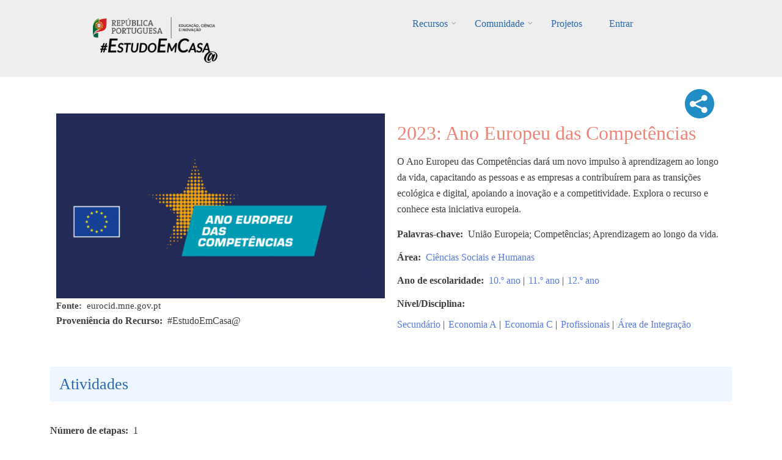

--- FILE ---
content_type: text/html; charset=UTF-8
request_url: https://estudoemcasaapoia.dge.mec.pt/node/5679
body_size: 47470
content:
<!DOCTYPE html>
<html lang="pt-pt" dir="ltr" prefix="content: http://purl.org/rss/1.0/modules/content/  dc: http://purl.org/dc/terms/  foaf: http://xmlns.com/foaf/0.1/  og: http://ogp.me/ns#  rdfs: http://www.w3.org/2000/01/rdf-schema#  schema: http://schema.org/  sioc: http://rdfs.org/sioc/ns#  sioct: http://rdfs.org/sioc/types#  skos: http://www.w3.org/2004/02/skos/core#  xsd: http://www.w3.org/2001/XMLSchema# ">
  <head>
    <meta charset="utf-8" />
<script async src="https://www.googletagmanager.com/gtag/js?id=UA-220878916-1"></script>
<script>window.dataLayer = window.dataLayer || [];function gtag(){dataLayer.push(arguments)};gtag("js", new Date());gtag("config", "UA-220878916-1", {"groups":"default","anonymize_ip":true});</script>
<link rel="canonical" href="https://estudoemcasaapoia.dge.mec.pt/recurso/2023-ano-europeu-das-competencias" />
<meta property="og:image" content="https://estudoemcasaapoia.dge.mec.pt/sites/default/files/2023-04/eurocid.png" />
<meta name="Generator" content="Drupal 9 (https://www.drupal.org)" />
<meta name="MobileOptimized" content="width" />
<meta name="HandheldFriendly" content="true" />
<meta name="viewport" content="width=device-width, initial-scale=1.0" />
<link rel="icon" href="/sites/default/files/cone_web_jto_icon.ico" type="image/vnd.microsoft.icon" />
<script>window.a2a_config=window.a2a_config||{};a2a_config.callbacks=[];a2a_config.overlays=[];a2a_config.templates={};a2a_config.icon_color = "#002C45,white";</script>
<style>.addtoany_share .a2a_svg { border-radius: 50% !important; }</style>

    <title>2023: Ano Europeu das Competências | #EstudoemCasa@</title>
    <link rel="stylesheet" media="all" href="/sites/default/files/css/css_MBpc0H840kgntcxYk1uCAZvwRF5l5MjHxKWQp1oVcwg.css" />
<link rel="stylesheet" media="all" href="/sites/default/files/css/css_832ShoUJXbhCZbXKZ7wqp7MtQGKB5_k6ucZqJNOchhc.css" />
<link rel="stylesheet" media="all" href="/themes/custom/startupgrowth/css/components/messages.css?sn76tk" />
<link rel="stylesheet" media="all" href="/sites/default/files/css/css_BekZ5CZ4nCt4vUmt3fNaNaGFJT7RKV2xb1PNnJa5yv0.css" />
<link rel="stylesheet" media="all" href="//maxcdn.bootstrapcdn.com/font-awesome/4.6.3/css/font-awesome.min.css" />
<link rel="stylesheet" media="all" href="//fonts.googleapis.com/css?family=Alegreya:400italic,700italic,400,700,900&amp;subset=latin,latin-ext" />
<link rel="stylesheet" media="all" href="//fonts.googleapis.com/css?family=Source+Code+Pro&amp;subset=latin,latin-ext" />
<link rel="stylesheet" media="all" href="//fonts.googleapis.com/css?family=PT+Serif:400,700,400italic,700italic&amp;subset=latin,latin-ext" />
<link rel="stylesheet" media="all" href="/themes/custom/startupgrowth/css/theme/color-gray-blue.css?sn76tk" />
<link rel="stylesheet" media="all" href="/sites/default/files/css/css_wEtY03jQBJGmufsyVZG0xJcdglsgEvkFYR9WkRjC4J4.css" />

    <script src="/core/assets/vendor/modernizr/modernizr.min.js?v=3.11.7"></script>
<script src="/core/misc/modernizr-additional-tests.js?v=3.11.7"></script>

  </head>
  <body class="layout-no-sidebars wide form-style-1 hff-25 pff-25 sff-25 slff-25 fixed-header-enabled path-node page-node-type-recurso">
        <a href="#main-content" class="visually-hidden focusable skip-link">
      Passar para o conteúdo principal
    </a>
    
      <div class="dialog-off-canvas-main-canvas" data-off-canvas-main-canvas>
    
<div id="page-container" class="page-container">

          <div id="header-container" class="header-container white-region">

      
                      <header id="header" role="banner" class="clearfix header fixed-width two-columns">
          <div class="container">
                        <div id="header-inside" class="clearfix header-inside">
              <div class="row">
                                  <div class="col-md-4">
                    <div class="header-area">
                                            <div id="header-inside-first" class="clearfix header-inside-first">
                          <div class="region region-header-first">
    <div id="block-logos" class="block block-block-content block-block-content1ef10a3b-7141-427f-9f57-ce92e0fa4dc2">
  
    
      <div class="content">
      
            <div class="clearfix text-formatted field field--name-body field--type-text-with-summary field--label-hidden field__item"><div class="tex2jax_process"><p class="text-align-center"><br /><a href="/" title="Início EstudoEmCasa@"><img alt="RP Educação 24" src="/sites/default/files/inline-images/ME_logo2024_horizontal.png" width="200px" /></a>    <a href="/" title="Início EstudoEmCasa@"><img alt="EEC Logo" data-entity-type="file" data-entity-uuid="dd59cf08-7122-4fbe-a074-f6ccfb7af9e5" height="40" src="/sites/default/files/inline-images/Vers%C3%A3o%20Preto.png" width="192" loading="lazy" /></a></p>
</div></div>
      
    </div>
  </div>

  </div>

                      </div>
                                          </div>
                  </div>
                                                  <div class="col-md-8 ">
                    <div class="header-area">
                                            <div id="header-inside-second" class="clearfix header-inside-second">
                          <div class="region region-header">
    <div id="block-mainnavigation" class="block block-superfish block-superfishmain">
  
    
      <div class="content">
      
<ul id="superfish-main" class="menu sf-menu sf-main sf-horizontal sf-style-none">
  
<li id="main-menu-link-contentfbe6b6da-5230-43d1-a316-8a868221bd7e" class="sf-depth-1 menuparent"><a href="/recursos" title="Lista completa de recursos" class="sf-depth-1 menuparent">Recursos</a><ul><li id="main-menu-link-content843d5884-56d8-4e8b-9f9e-929af86c8ed4" class="sf-depth-2 sf-no-children"><a href="/1ociclo" title="Listagem dos recursos do 1.º Ciclo" class="sf-depth-2">1.º Ciclo</a></li><li id="main-menu-link-content35c70854-1bf0-4cdd-b2d4-b91d0cbfd9f5" class="sf-depth-2 sf-no-children"><a href="/2ociclo" title="Listagem dos recursos do 2.º Ciclo" class="sf-depth-2">2.º Ciclo</a></li><li id="main-menu-link-content93cb1a18-8213-42a4-8c2c-bd1ce2e5b806" class="sf-depth-2 sf-no-children"><a href="/3ociclo" title="Listagem dos recursos do 3.º Ciclo" class="sf-depth-2">3.º Ciclo</a></li><li id="main-menu-link-content2e372acd-87de-4c44-aa19-ad280a65e467" class="sf-depth-2 sf-no-children"><a href="/secundario" title="Listagem dos recursos do Secundário" class="sf-depth-2">Secundário</a></li><li id="main-menu-link-content105ee6e3-543a-4d82-a0be-9e06f84923e2" class="sf-depth-2 sf-no-children"><a href="/lgp" class="sf-depth-2">Língua Gestual Portuguesa</a></li><li id="main-menu-link-contente751a3f1-3d08-4401-98f7-3e756bee5995" class="sf-depth-2 sf-no-children"><a href="/portugueslinguanaomaterna" class="sf-depth-2">Português Língua Não Materna</a></li><li id="main-menu-link-contenta49bc101-d32e-4f0d-a870-e5563d69a26a" class="sf-depth-2 menuparent"><a href="/areastematicas" class="sf-depth-2 menuparent">Áreas Temáticas</a><ul><li id="main-menu-link-content277007a3-db05-476b-89e5-e8f3333aa133" class="sf-depth-3 sf-no-children"><a href="/cidadaniaedesenvolvimento" class="sf-depth-3">Cidadania e Desenvolvimento</a></li><li id="main-menu-link-content0e20e2f5-ece0-4455-ab49-7b50900a7c5f" class="sf-depth-3 sf-no-children"><a href="/orientacaoparaotrabalhoautonomo" class="sf-depth-3">Orientação para o Trabalho Autónomo</a></li><li id="main-menu-link-content639426b9-f671-46df-99c2-d24077ac497f" class="sf-depth-3 sf-no-children"><a href="/arteseexpressoes" class="sf-depth-3">Artes e Expressões</a></li><li id="main-menu-link-contentd4842ed4-3a37-4420-b454-8f4aae6bee7e" class="sf-depth-3 sf-no-children"><a href="/cienciasexataseexperimentais" class="sf-depth-3">Ciências Exatas e Experimentais</a></li><li id="main-menu-link-content4601ede9-cc92-4baf-be39-7b203550532d" class="sf-depth-3 sf-no-children"><a href="/cienciassociaisehumanas" class="sf-depth-3">Ciências Sociais e Humanas</a></li><li id="main-menu-link-contente0a7bbec-87d5-4059-a70e-920e32eb43d7" class="sf-depth-3 sf-no-children"><a href="/linguasecomunicacao" class="sf-depth-3">Línguas e Comunicação</a></li></ul></li><li id="main-menu-link-content4d1f746a-0d96-4585-8d9a-e3f75d4416ff" class="sf-depth-2 sf-no-children"><a href="/cursos" class="sf-depth-2">Cursos</a></li><li id="main-menu-link-contentb5e10822-e47f-4482-bdcd-078da425073f" class="sf-depth-2 menuparent"><span class="sf-depth-2 menuparent nolink">Edições anteriores</span><ul><li id="main-menu-link-content3c141feb-b1c2-4733-926f-d003a5b328be" class="sf-depth-3 sf-no-children"><a href="https://estudoemcasa.dge.mec.pt/" class="sf-depth-3 sf-external">#EstudoEmCasa 2020/2021</a></li></ul></li></ul></li><li id="main-menu-link-content881ddd64-89ad-40cf-b60a-73dd2d1c58e4" class="sf-depth-1 menuparent"><a href="/comunidade" title="Página da Comunidade" class="sf-depth-1 menuparent">Comunidade</a><ul><li id="main-menu-link-content1ab1927b-2537-4e45-8893-d72d6192ebf9" class="sf-depth-2 sf-no-children"><a href="/alunos" title="Página dos Alunos" class="sf-depth-2">Alunos</a></li><li id="main-menu-link-content0582cf19-bb90-4897-8035-86ac846f888e" class="sf-depth-2 sf-no-children"><a href="/professores" title="Professores" class="sf-depth-2">Professores</a></li><li id="main-menu-link-contentc6cddd1a-e31e-4510-884f-170fcff84bfe" class="sf-depth-2 menuparent"><a href="/escolas" title="Página das Escolas" class="sf-depth-2 menuparent">Escolas</a><ul><li id="main-menu-link-content1d4d882a-af05-4971-90cd-58f4cd614b81" class="sf-depth-3 sf-no-children"><a href="/componentes-disciplinares" title="Listagem das Componentes Curriculares" class="sf-depth-3">Componentes Curriculares</a></li><li id="main-menu-link-content1d85bd46-fa96-406e-99bf-6c534cd1b081" class="sf-depth-3 sf-no-children"><a href="/dac" title="Domínios de Autonomia Curricular" class="sf-depth-3">DAC</a></li></ul></li><li id="main-menu-link-content8fc543c7-8caa-468d-baaf-1af6cff5476a" class="sf-depth-2 sf-no-children"><a href="/familia" title="Página das Famílias" class="sf-depth-2">Famílias</a></li><li id="main-menu-link-contentc6a801a9-58f2-4fa3-8e57-a2293aa9a2da" class="sf-depth-2 sf-no-children"><a href="/parceiros" title="Página dos Parceiros" class="sf-depth-2">Parceiros</a></li></ul></li><li id="main-menu-link-contentd091f55a-a413-4c1d-afb8-3a257e9be352" class="sf-depth-1 sf-no-children"><a href="/projetos" class="sf-depth-1">Projetos</a></li><li id="main-userlogout" class="sf-depth-1 sf-no-children"><a href="/user/login" class="sf-depth-1">Entrar</a></li>
</ul>

    </div>
  </div>

  </div>

                      </div>
                                          </div>
                  </div>
                                              </div>
            </div>
                      </div>
        </header>
              
    </div>
      
  
    <div id="page-start" class="clearfix"></div>

    <div id="page" class="clearfix page">

          <div class="system-messages">
        <div class="container">
          <div class="row">
            <div class="col-md-12">
                <div class="region region-system-messages">
    <div data-drupal-messages-fallback class="hidden"></div>

  </div>

            </div>
          </div>
        </div>
      </div>
    
    
    
        <div id="main-content" class="clearfix main-content white-region">
      <div class="container">
        <div class="row">
          <section class="col-md-12">
                        <div id="main" class="clearfix main main-area"
              >
                                <div class="region region-content">
    <div id="block-startupgrowth-content" class="block block-system block-system-main-block">
  
    
      <div class="content">
      


<div data-history-node-id="5679" class="node node--type-recurso node--view-mode-full ds-2col-stacked-fluid clearfix">

  

  <div class="group-header">
    
  </div>

      <div class="group-left">
        
            <div class="images-container clearfix">
        <div class="image-preview clearfix">
          <div class="image-wrapper clearfix">
            <div class="field field--name-field-image field--type-image field--label-hidden field__item">  <img loading="lazy" src="/sites/default/files/styles/imagem_do_recurso_isolado/public/2023-04/eurocid.png?itok=nPgZZOmy" width="622" height="350" alt="Imagem ilustrativa" typeof="foaf:Image" class="image-style-imagem-do-recurso-isolado" />


</div>
          </div>
                  </div>
      </div>
      
  <div class="fonte field field--name-field-legenda-da-imagem-do-recur field--type-string field--label-inline clearfix">
    <div class="field__label">Fonte</div>
              <div class="field__item">eurocid.mne.gov.pt</div>
          </div>

  <div class="field field--name-field-proveniencia-do-recurso field--type-string field--label-inline clearfix">
    <div class="field__label">Proveniência do Recurso</div>
              <div class="field__item">#EstudoEmCasa@</div>
          </div>

    </div>
  
      <div class="group-right">
      
<div  class="add">
      <span class="a2a_kit a2a_kit_size_32 addtoany_list" data-a2a-url="https://estudoemcasaapoia.dge.mec.pt/recurso/2023-ano-europeu-das-competencias" data-a2a-title="2023: Ano Europeu das Competências"><a class="a2a_dd addtoany_share" href="https://www.addtoany.com/share#url=https%3A%2F%2Festudoemcasaapoia.dge.mec.pt%2Frecurso%2F2023-ano-europeu-das-competencias&amp;title=2023%3A%20Ano%20Europeu%20das%20Compet%C3%AAncias"><img src="/themes/custom/startupgrowth/images/share3.png" alt="Share"></a></span>
  </div>
    
                          <div  >
      <h1 class="titulo-recursos">
  2023: Ano Europeu das Competências
</h1>
</div>
      
  


            <div class="clearfix text-formatted field field--name-field-descricao field--type-text-long field--label-hidden field__item"><div class="tex2jax_process"><p>O Ano Europeu das Competências dará um novo impulso à aprendizagem ao longo da vida, capacitando as pessoas e as empresas a contribuírem para as transições ecológica e digital, apoiando a inovação e a competitividade. Explora o recurso e conhece esta iniciativa europeia.</p>
</div></div>
      
  <div class="field field--name-field-palavras-chave field--type-string field--label-inline clearfix">
    <div class="field__label">Palavras-chave</div>
              <div class="field__item">União Europeia; Competências; Aprendizagem ao longo da vida.</div>
          </div>
<div class="field field--name-field-area-s- field--type-entity-reference field--label-inline field--entity-reference-target-type-taxonomy-term clearfix">
      <h3 class="field__label inline">Área</h3>
    <ul class='links field__items'>
          <li><a href="/taxonomy/term/268" hreflang="pt-pt">Ciências Sociais e Humanas</a></li>
      </ul>
</div><div class="field field--name-field-ano-de-escolaridade field--type-entity-reference field--label-inline field--entity-reference-target-type-taxonomy-term clearfix">
      <h3 class="field__label inline">Ano de escolaridade</h3>
    <ul class='links field__items'>
          <li><a href="/taxonomy/term/419" hreflang="pt-pt">10.º ano</a> | </li>
          <li><a href="/taxonomy/term/420" hreflang="pt-pt">11.º ano</a> | </li>
          <li><a href="/taxonomy/term/421" hreflang="pt-pt">12.º ano</a></li>
      </ul>
</div><div class="field field--name-field-nivel-ciclo field--type-entity-reference field--label-inline field--entity-reference-target-type-taxonomy-term clearfix">
      <h3 class="field__label inline">Nível/Disciplina</h3>
    <ul class='links field__items'>
          <li><a href="/taxonomy/term/4" hreflang="pt-pt">Secundário</a> | </li>
          <li><a href="/taxonomy/term/200" hreflang="pt-pt">Economia A</a> | </li>
          <li><a href="/taxonomy/term/244" hreflang="pt-pt">Economia C</a> | </li>
          <li><a href="/taxonomy/term/21" hreflang="pt-pt">Profissionais</a> | </li>
          <li><a href="/taxonomy/term/112" hreflang="pt-pt">Área de Integração</a></li>
      </ul>
</div>
    </div>
  
  <div class="group-footer">
    
<div >
    <h2 class="passos-title">Atividades</h2>
      
  <div class="field field--name-field-numero-de-etapas field--type-integer field--label-inline clearfix">
    <div class="field__label">Número de etapas</div>
              <div class="field__item">1</div>
          </div>
<div class="field field--name-field-etapas-recursos field--type-entity-reference field--label-hidden field--entity-reference-target-type-node clearfix">
    <ul class='links field__items'>
          <li>  <div data-history-node-id="5678" class="layout layout--onecol">
    <div  class="layout__region layout__region--content">
          
                  <h4 class="fw-bold">
  ETAPA 1 - 2023: Ano Europeu das Competências
</h4>

      
  


            <div class="clearfix text-formatted field field--name-body field--type-text-with-summary field--label-hidden field__item"><div class="tex2jax_process"><p>Explora a imagem interativa e descobre as oito competências para a aprendizagem ao longo da vida, inscritas no quadro de referência da União Europeia.</p>

<div style="width: 100%;">
<div style="position: relative; padding-bottom: 56.25%; padding-top: 0; height: 0;"><iframe allowfullscreen="true" allownetworking="all" allowscriptaccess="always" frameborder="0" height="675" scrolling="yes" src="https://view.genial.ly/63ea5724d107df0012b0dafe" style="position: absolute; top: 0; left: 0; width: 100%; height: 100%;" title="2023: Ano Europeu das Competências" type="text/html" width="1200"></iframe></div>
</div>
</div></div>
      
    </div>
  </div>

</li>
      </ul>
</div>
  </div>

<div >
    <h2 class="passos-title">Explora</h2>
      
            <div class="clearfix text-formatted field field--name-field-explora field--type-text-long field--label-hidden field__item"><div class="tex2jax_process"><p>Explora a página e aprofunda as iniciativas da União Europeia destinadas a apoiar o desenvolvimento de competências digitais dos cidadãos europeus. <a href="https://eurocid.mne.gov.pt/2023-ano-europeu-das-competencias" rel="noopener" target="_blank"><img alt="página" data-entity-type="file" data-entity-uuid="ba054613-e6ab-4451-8091-3bfa561c79f2" src="/sites/default/files/inline-images/%C3%ADcone%20p%C3%A1gina_LINK%20EXTERNO37x37_S_FUNDO_26.png" width="37" height="37" loading="lazy" /></a></p>
</div></div>
      
  </div>

<div >
    <h2 class="passos-title">E agora...</h2>
      
            <div class="clearfix text-formatted field field--name-field-observacoes-facultativo- field--type-text-long field--label-hidden field__item"><div class="tex2jax_process"><p>Explora outros recursos referentes à <a href="https://estudoemcasaapoia.dge.mec.pt/search/content?search_api_fulltext=uni%C3%A3o+europeia" rel="noopener" target="_blank">União Europeia</a>. Bom trabalho!</p>
</div></div>
      
  </div>

            <div class="clearfix text-formatted field field--name-field-separador field--type-text field--label-hidden field__item"><br /><br /></div>
      <div class=" field-group-tabs-wrapper"><div data-vertical-tabs-panes><input class="vertical-tabs__active-tab" type="hidden" />
<details id="edit-group-utilizadores" class="js-form-wrapper form-wrapper" open="open">    <summary role="button" aria-controls="edit-group-utilizadores" aria-expanded="true" aria-pressed="true">Opções</summary><div class="details-wrapper">
    </div>
</details>
<details id="edit-group-docentes-educadores" class="js-form-wrapper form-wrapper">    <summary role="button" aria-controls="edit-group-docentes-educadores" aria-expanded="false" aria-pressed="false">Docentes/Educadores</summary><div class="details-wrapper">
    </div>
</details>
<details id="edit-group-alunos" class="js-form-wrapper form-wrapper">    <summary role="button" aria-controls="edit-group-alunos" aria-expanded="false" aria-pressed="false">Alunos</summary><div class="details-wrapper">
    </div>
</details>
</div>
</div>
  </div>

</div>


    </div>
  </div>

  </div>

                          </div>
                      </section>
                            </div>
      </div>
    </div>
    
    
    
    
    
    
                <div id="featured-bottom" class="clearfix featured-bottom colored-region">
        <div class="container">
                    <div id="featured-bottom-inside" class="clearfix featured-bottom-inside"
            >
            <div class="row">
              <div class="col-md-12">
                <div class="featured-bottom-area">
                    <div class="region region-featured-bottom">
    <div class="views-element-container block block-views block-views-blocknovos-desafios-block-1" id="block-views-block-novos-desafios-block-1">
  
    
      <div class="content">
      <div><div class="view view-novos-desafios view-id-novos_desafios view-display-id-block_1 js-view-dom-id-d0f44762d2ccf3e6e20e9376ee6f28a8f5dfbac5bf54f75ace7af2f969472200">
  
    
      <div class="view-header">
      <div class="tex2jax_process"><h1 style="color: #ffffff; text-align: center">Novos Desafios</h1>
<br /></div>
    </div>
      
      <div class="view-content">
      <div id="views-bootstrap-novos-desafios-block-1"  class="grid views-view-grid">
  <div class="row">
          <div  class="col-6 col-sm-4 col-md-3 col-lg-3 col-xl-3 mb-4 mt-0 ml-1 mr-1">
        <div class="views-field views-field-nothing"><span class="field-content"><div class="card h-100">
<a href="/node/11737 " class="card-link">
  <a href="/node/11737 ">   <img loading="lazy" src="/sites/default/files/styles/card_img_top/public/2023-06/geoAI11%20%2821%29.JPG?itok=5YLY0pUY" width="550" height="309" alt="Imagem ilustrativa" typeof="Image" class="image-style-card-img-top" />


</a>
  <div class="card-body">
    <div class="imagemarea"><a href="/node/11737 ">  <img loading="lazy" src="/sites/default/files/styles/icon_cards_areas/public/2021-12/csh-novo.png?itok=uyftKP1j" width="80" height="80" alt="Ciências Sociais e Humanas" typeof="Image" class="image-style-icon-cards-areas" />


</a></div>
    <h4 class="card-title">O papel das organizações internacionais no combate aos…</h4>
    <div class="card-nivel">Secundário | Geografia A | Profissionais | Área de Integração</div>
 </div>
 <div class="card-footer" align="right">
   <i class="fa fa-graduation-cap" aria-hidden="true"></i><i class="fa fa-graduation-cap" aria-hidden="true"></i>
  </div>
</a>
</div></span></div>
      </div>
          <div  class="col-6 col-sm-4 col-md-3 col-lg-3 col-xl-3 mb-4 mt-0 ml-1 mr-1">
        <div class="views-field views-field-nothing"><span class="field-content"><div class="card h-100">
<a href="/node/11781 " class="card-link">
  <a href="/node/11781 ">   <img loading="lazy" src="/sites/default/files/styles/card_img_top/public/2023-06/geoAI11%20%2830%29.JPG?itok=_RjLpAZB" width="550" height="309" alt="Imagem ilustrativa" typeof="Image" class="image-style-card-img-top" />


</a>
  <div class="card-body">
    <div class="imagemarea"><a href="/node/11781 ">  <img loading="lazy" src="/sites/default/files/styles/icon_cards_areas/public/2021-12/csh-novo.png?itok=uyftKP1j" width="80" height="80" alt="Ciências Sociais e Humanas" typeof="Image" class="image-style-icon-cards-areas" />


</a></div>
    <h4 class="card-title">O desenvolvimento no contexto da pandemia da COVID-19</h4>
    <div class="card-nivel">Secundário | Geografia A | Profissionais | Área de Integração</div>
 </div>
 <div class="card-footer" align="right">
   <i class="fa fa-graduation-cap" aria-hidden="true"></i><i class="fa fa-graduation-cap" aria-hidden="true"></i>
  </div>
</a>
</div></span></div>
      </div>
          <div  class="col-6 col-sm-4 col-md-3 col-lg-3 col-xl-3 mb-4 mt-0 ml-1 mr-1">
        <div class="views-field views-field-nothing"><span class="field-content"><div class="card h-100">
<a href="/node/14178 " class="card-link">
  <a href="/node/14178 ">   <img loading="lazy" src="/sites/default/files/styles/card_img_top/public/2023-07/Renascimento-cultura%20e%20urbanismo-Parte%20I_imagem%20ilustrativa.jpg?itok=Hc4lLqx5" width="550" height="309" alt="Imagem ilustrativa" typeof="Image" class="image-style-card-img-top" />


</a>
  <div class="card-body">
    <div class="imagemarea"><a href="/node/14178 ">  <img loading="lazy" src="/sites/default/files/styles/icon_cards_areas/public/2021-12/csh-novo.png?itok=uyftKP1j" width="80" height="80" alt="Ciências Sociais e Humanas" typeof="Image" class="image-style-icon-cards-areas" />


</a></div>
    <h4 class="card-title">Renascimento: Cultura e Urbanismo – Parte I</h4>
    <div class="card-nivel">3.º Ciclo | História | Secundário | História A</div>
 </div>
 <div class="card-footer" align="right">
   <i class="fa fa-graduation-cap" aria-hidden="true"></i><i class="fa fa-graduation-cap" aria-hidden="true"></i><i class="fa fa-graduation-cap" aria-hidden="true"></i>
  </div>
</a>
</div></span></div>
      </div>
          <div  class="col-6 col-sm-4 col-md-3 col-lg-3 col-xl-3 mb-4 mt-0 ml-1 mr-1">
        <div class="views-field views-field-nothing"><span class="field-content"><div class="card h-100">
<a href="/node/11703 " class="card-link">
  <a href="/node/11703 ">   <img loading="lazy" src="/sites/default/files/styles/card_img_top/public/2023-06/geoAI11%20%2812%29.JPG?itok=c8LUJ_TH" width="550" height="309" alt="Imagem ilustrativa" typeof="Image" class="image-style-card-img-top" />


</a>
  <div class="card-body">
    <div class="imagemarea"><a href="/node/11703 ">  <img loading="lazy" src="/sites/default/files/styles/icon_cards_areas/public/2021-12/csh-novo.png?itok=uyftKP1j" width="80" height="80" alt="Ciências Sociais e Humanas" typeof="Image" class="image-style-icon-cards-areas" />


</a></div>
    <h4 class="card-title">A política de transportes da União Europeia como…</h4>
    <div class="card-nivel">Secundário | Geografia A | Profissionais | Área de Integração</div>
 </div>
 <div class="card-footer" align="right">
   <i class="fa fa-graduation-cap" aria-hidden="true"></i><i class="fa fa-graduation-cap" aria-hidden="true"></i>
  </div>
</a>
</div></span></div>
      </div>
          <div  class="col-6 col-sm-4 col-md-3 col-lg-3 col-xl-3 mb-4 mt-0 ml-1 mr-1">
        <div class="views-field views-field-nothing"><span class="field-content"><div class="card h-100">
<a href="/node/181 " class="card-link">
  <a href="/node/181 ">   <img loading="lazy" src="/sites/default/files/styles/card_img_top/public/2021-11/economia_como-elaborar-o-orcamento-familiar_01_imagem-ilustrativa.jpg?itok=N3UZPf88" width="550" height="450" alt="Imagem ilustrativa" typeof="Image" class="image-style-card-img-top" />


</a>
  <div class="card-body">
    <div class="imagemarea"><a href="/node/181 ">  <img loading="lazy" src="/sites/default/files/styles/icon_cards_areas/public/2021-12/csh-novo.png?itok=uyftKP1j" width="80" height="80" alt="Ciências Sociais e Humanas" typeof="Image" class="image-style-icon-cards-areas" />


</a></div>
    <h4 class="card-title">Como elaborar o orçamento familiar</h4>
    <div class="card-nivel">Secundário | Formação Específica | Economia A | Profissionais</div>
 </div>
 <div class="card-footer" align="right">
   <i class="fa fa-graduation-cap" aria-hidden="true"></i><i class="fa fa-graduation-cap" aria-hidden="true"></i>
  </div>
</a>
</div></span></div>
      </div>
          <div  class="col-6 col-sm-4 col-md-3 col-lg-3 col-xl-3 mb-4 mt-0 ml-1 mr-1">
        <div class="views-field views-field-nothing"><span class="field-content"><div class="card h-100">
<a href="/node/4203 " class="card-link">
  <a href="/node/4203 ">   <img loading="lazy" src="/sites/default/files/styles/card_img_top/public/2023-01/Ch%C3%A1%20das%205.png?itok=5vrUUw7r" width="550" height="309" alt="Imagem ilustrativa" typeof="Image" class="image-style-card-img-top" />


</a>
  <div class="card-body">
    <div class="imagemarea"><a href="/node/4203 ">  <img loading="lazy" src="/sites/default/files/styles/icon_cards_areas/public/2021-12/csh-novo.png?itok=uyftKP1j" width="80" height="80" alt="Ciências Sociais e Humanas" typeof="Image" class="image-style-icon-cards-areas" />


</a></div>
    <h4 class="card-title">Podcast: Chá das cinco</h4>
    <div class="card-nivel">1.º Ciclo | Estudo do Meio | 2.º Ciclo | História e Geografia de Portugal</div>
 </div>
 <div class="card-footer" align="right">
   <i class="fa fa-graduation-cap" aria-hidden="true"></i>
  </div>
</a>
</div></span></div>
      </div>
          <div  class="col-6 col-sm-4 col-md-3 col-lg-3 col-xl-3 mb-4 mt-0 ml-1 mr-1">
        <div class="views-field views-field-nothing"><span class="field-content"><div class="card h-100">
<a href="/node/15570 " class="card-link">
  <a href="/node/15570 ">   <img loading="lazy" src="/sites/default/files/styles/card_img_top/public/2023-07/estudomeio1%20%2840%29.JPG?itok=I9wISQPp" width="550" height="309" alt="Imagem Ilustrativa" typeof="Image" class="image-style-card-img-top" />


</a>
  <div class="card-body">
    <div class="imagemarea"><a href="/node/15570 ">  <img loading="lazy" src="/sites/default/files/styles/icon_cards_areas/public/2021-12/csh-novo.png?itok=uyftKP1j" width="80" height="80" alt="Ciências Sociais e Humanas" typeof="Image" class="image-style-icon-cards-areas" />


</a></div>
    <h4 class="card-title"> Jogo: Vamos explorar as propriedades dos materiais</h4>
    <div class="card-nivel">1.º Ciclo | Cidadania e Desenvolvimento | Estudo do Meio</div>
 </div>
 <div class="card-footer" align="right">
   <i class="fa fa-graduation-cap" aria-hidden="true"></i><i class="fa fa-graduation-cap" aria-hidden="true"></i>
  </div>
</a>
</div></span></div>
      </div>
          <div  class="col-6 col-sm-4 col-md-3 col-lg-3 col-xl-3 mb-4 mt-0 ml-1 mr-1">
        <div class="views-field views-field-nothing"><span class="field-content"><div class="card h-100">
<a href="/node/15413 " class="card-link">
  <a href="/node/15413 ">   <img loading="lazy" src="/sites/default/files/styles/card_img_top/public/2023-07/estudomeio1%20%286%29.JPG?itok=INpjRtW7" width="550" height="309" alt="Imagem Ilustrativa" typeof="Image" class="image-style-card-img-top" />


</a>
  <div class="card-body">
    <div class="imagemarea"><a href="/node/15413 ">  <img loading="lazy" src="/sites/default/files/styles/icon_cards_areas/public/2021-12/csh-novo.png?itok=uyftKP1j" width="80" height="80" alt="Ciências Sociais e Humanas" typeof="Image" class="image-style-icon-cards-areas" />


</a></div>
    <h4 class="card-title">Alterações Climáticas</h4>
    <div class="card-nivel">1.º Ciclo | Cidadania e Desenvolvimento | Estudo do Meio</div>
 </div>
 <div class="card-footer" align="right">
   <i class="fa fa-graduation-cap" aria-hidden="true"></i><i class="fa fa-graduation-cap" aria-hidden="true"></i>
  </div>
</a>
</div></span></div>
      </div>
          <div  class="col-6 col-sm-4 col-md-3 col-lg-3 col-xl-3 mb-4 mt-0 ml-1 mr-1">
        <div class="views-field views-field-nothing"><span class="field-content"><div class="card h-100">
<a href="/node/9074 " class="card-link">
  <a href="/node/9074 ">   <img loading="lazy" src="/sites/default/files/styles/card_img_top/public/2023-06/HCA110%20%2851%29.JPG?itok=ILmaY8ES" width="550" height="309" alt="imagem ilustrativa" typeof="Image" class="image-style-card-img-top" />


</a>
  <div class="card-body">
    <div class="imagemarea"><a href="/node/9074 ">  <img loading="lazy" src="/sites/default/files/styles/icon_cards_areas/public/2021-12/csh-novo.png?itok=uyftKP1j" width="80" height="80" alt="Ciências Sociais e Humanas" typeof="Image" class="image-style-icon-cards-areas" />


</a></div>
    <h4 class="card-title">A cultura do espaço virtual. A globalização impõe-se</h4>
    <div class="card-nivel">Secundário | História da Cultura e das Artes</div>
 </div>
 <div class="card-footer" align="right">
   <i class="fa fa-graduation-cap" aria-hidden="true"></i><i class="fa fa-graduation-cap" aria-hidden="true"></i>
  </div>
</a>
</div></span></div>
      </div>
          <div  class="col-6 col-sm-4 col-md-3 col-lg-3 col-xl-3 mb-4 mt-0 ml-1 mr-1">
        <div class="views-field views-field-nothing"><span class="field-content"><div class="card h-100">
<a href="/node/5872 " class="card-link">
  <a href="/node/5872 ">   <img loading="lazy" src="/sites/default/files/styles/card_img_top/public/2023-03/501010027_G7_Imagem%20ilustrativa.docx_.png?itok=hyJW2MDy" width="550" height="325" alt="Imagem ilustrativa" typeof="Image" class="image-style-card-img-top" />


</a>
  <div class="card-body">
    <div class="imagemarea"><a href="/node/5872 ">  <img loading="lazy" src="/sites/default/files/styles/icon_cards_areas/public/2021-12/csh-novo.png?itok=uyftKP1j" width="80" height="80" alt="Ciências Sociais e Humanas" typeof="Image" class="image-style-icon-cards-areas" />


</a></div>
    <h4 class="card-title">O que é o G7?</h4>
    <div class="card-nivel">Secundário | Economia A | Economia C | Profissionais</div>
 </div>
 <div class="card-footer" align="right">
   <i class="fa fa-graduation-cap" aria-hidden="true"></i><i class="fa fa-graduation-cap" aria-hidden="true"></i>
  </div>
</a>
</div></span></div>
      </div>
          <div  class="col-6 col-sm-4 col-md-3 col-lg-3 col-xl-3 mb-4 mt-0 ml-1 mr-1">
        <div class="views-field views-field-nothing"><span class="field-content"><div class="card h-100">
<a href="/node/16419 " class="card-link">
  <a href="/node/16419 ">   <img loading="lazy" src="/sites/default/files/styles/card_img_top/public/2024-04/imagem%20ilustrativa%20com%20selo%20%281%29.jpg?itok=cF9KRvwc" width="550" height="309" alt="IMAGEM da ONU sobre deslocados" typeof="Image" class="image-style-card-img-top" />


</a>
  <div class="card-body">
    <div class="imagemarea"><a href="/node/16419 ">  <img loading="lazy" src="/sites/default/files/styles/icon_cards_areas/public/2021-12/csh-novo.png?itok=uyftKP1j" width="80" height="80" alt="Ciências Sociais e Humanas" typeof="Image" class="image-style-icon-cards-areas" />


</a></div>
    <h4 class="card-title">Impacto das alterações climáticas nas Ilhas do pacífico</h4>
    <div class="card-nivel">3.º Ciclo | Cidadania e Desenvolvimento | Geografia | Secundário</div>
 </div>
 <div class="card-footer" align="right">
   <i class="fa fa-graduation-cap" aria-hidden="true"></i>
  </div>
</a>
</div></span></div>
      </div>
          <div  class="col-6 col-sm-4 col-md-3 col-lg-3 col-xl-3 mb-4 mt-0 ml-1 mr-1">
        <div class="views-field views-field-nothing"><span class="field-content"><div class="card h-100">
<a href="/node/2530 " class="card-link">
  <a href="/node/2530 ">   <img loading="lazy" src="/sites/default/files/styles/card_img_top/public/2022-04/fiv5.png?itok=aUHyv8Ml" width="550" height="307" alt="Imagem ilustrativa" typeof="Image" class="image-style-card-img-top" />


</a>
  <div class="card-body">
    <div class="imagemarea"><a href="/node/2530 ">  <img loading="lazy" src="/sites/default/files/styles/icon_cards_areas/public/2021-12/csh-novo.png?itok=uyftKP1j" width="80" height="80" alt="Ciências Sociais e Humanas" typeof="Image" class="image-style-icon-cards-areas" />


</a></div>
    <h4 class="card-title">Formas de inferência válida: silogismo hipotético</h4>
    <div class="card-nivel">Secundário | Filosofia</div>
 </div>
 <div class="card-footer" align="right">
   <i class="fa fa-graduation-cap" aria-hidden="true"></i><i class="fa fa-graduation-cap" aria-hidden="true"></i>
  </div>
</a>
</div></span></div>
      </div>
      </div>
</div>

    </div>
  
          <div class="more-link"><a href="/recursos">Ver mais</a></div>

      </div>
</div>

    </div>
  </div>

  </div>

                </div>
              </div>
            </div>
          </div>
                  </div>
      </div>
          
  </div>
  
  
          <footer id="footer" class="clearfix footer light-gray-region">
      <div class="container">
        <div class="row">
                      <div class="col-sm-12">
              <div class="footer-area"
                >
                  <div class="region region-footer-first">
    <div id="block-rodape" class="block block-block-content block-block-content91cc95d8-dac4-4d23-ba75-79f5c91050f4">
  
    
      <div class="content">
      
            <div class="clearfix text-formatted field field--name-body field--type-text-with-summary field--label-hidden field__item"><div class="tex2jax_process"><p class="text-align-center"><a class="rodape" href="/comunidade" title="Apresentação">Sobre</a> | <a class="rodape" href="/contact">Contactar</a> | <a class="rodape" href="/politica-de-privacidade" title="Política de Privacidade">Regras RGPD</a> | <a class="rodape" href="/faq-page" title="FAQ">FAQs</a> | <a class="rodape" href="/acessibilidade" title="Acessibilidade">Opções de acessibilidade</a> | <a class="rodape" href="/Participar" title="Participar">Participar</a> | <a class="rodape" href="/publicacoes" title="Publicações">Publicações</a></p>

<p> </p>

<p class="text-align-center"><a href="https://www.youtube.com/channel/UC1l4cqljG4wZtoby6XbXipQ/featured" rel="noopener" target="_blank"><img alt="Webinários" data-entity-type="file" data-entity-uuid="253d448e-57db-4f41-81a6-570362ef521c" height="76" loading="lazy" src="/sites/default/files/inline-images/webinarios.png" width="76" /></a>   <a href="https://www.youtube.com/@VideosEstudoEmCasaApoia" rel="noopener" target="_blank"><img alt="Vídeos Educativos" data-entity-type="file" data-entity-uuid="7f90b8fc-dbbe-4b37-a1e3-e7b7edab6d41" height="76" loading="lazy" src="/sites/default/files/inline-images/v%C3%ADdeos.png" width="76" /></a>  <a href="https://open.spotify.com/show/44cd7K6atgQlhNtzVXcrXU?si=c0e016d508bc409c" rel="noopener" target="_blank"><img alt="Spotify_24" data-entity-type="file" data-entity-uuid="138591b3-b9de-47fc-a92b-4b6dbb9de625" height="76" loading="lazy" src="/sites/default/files/inline-images/podcasts.png" width="76" /></a></p>

<p class="text-align-center"><a href="https://www.instagram.com/estudoemcasaapoia/" rel="noopener" target="_blank"><img alt="Insta" data-entity-type="file" data-entity-uuid="5f45c964-2143-4b70-a703-835a885246f4" height="23" loading="lazy" src="/sites/default/files/inline-images/icone-ins.png" width="23" /></a>   <a href="https://www.linkedin.com/in/estudoemcasa/" rel="noopener" target="_blank"><img alt="Linkedin" data-entity-type="file" data-entity-uuid="0a9ffaa1-2993-432a-abe5-a505316f1478" height="23" loading="lazy" src="/sites/default/files/inline-images/icone-lk-.png" width="23" /></a>   <a href="https://www.facebook.com/estudoemcasa-105335258764721" rel="noopener" target="_blank"><img alt="facebook" data-entity-type="file" data-entity-uuid="bbe23d04-3b68-410b-a378-84adcc1d3746" height="23" src="/sites/default/files/inline-images/microsoftteams-image-5.png" width="23" loading="lazy" /></a>  </p>

<p class="text-align-center"> </p>

<p class="text-align-center"> <img alt="logos com escola abril 24" data-entity-type="file" data-entity-uuid="bc938908-e33f-4a83-af3e-4876cb4d4891" height="58" src="/sites/default/files/inline-images/novo_Agrupamento%20logos%20p%C3%A1gina_abril_24.png" width="680" loading="lazy" /></p>

<p class="rodape" style="text-align:center"> </p>

<p class="rodape" style="text-align:center"><strong>Apoio:</strong></p>

<p class="text-align-center"><img alt="Leya" data-entity-type="file" data-entity-uuid="58b3827f-99ca-433b-80aa-a11cf217d659" height="49" loading="lazy" src="/sites/default/files/inline-images/990bc3c7e0948864c18fd347a6abcd36_7dd4ee0a224c64639df9ea676b9eaa77_0.png" width="36" />   <img alt="PE" data-entity-type="file" data-entity-uuid="ffa493e8-7b1c-4c2b-a8d9-b65ff5a0a6eb" height="28" loading="lazy" src="/sites/default/files/inline-images/portoeditora_2010-2.png" width="75" />   <img alt="Promethean" data-entity-type="file" data-entity-uuid="41659d72-f542-4eae-b056-162018881ad5" height="19" loading="lazy" src="/sites/default/files/inline-images/promethean-logo_0218-rgb-black.png" width="119" />   <img alt="GTC" data-entity-type="file" data-entity-uuid="d78188f7-821c-4e23-91c5-c596e06793af" height="35" loading="lazy" src="/sites/default/files/inline-images/gtc-logo-standard-1000px.png" width="96" />   <img alt="ColorADD" data-entity-type="file" data-entity-uuid="32cf813e-dfae-4fb1-8c0a-8348e321534d" height="62" loading="lazy" src="/sites/default/files/inline-images/ColorADD%20logo%20para%20fundo%20branco%20.png" width="62" /></p>

<p class="rodape" style="text-align:center"> </p>

<p class="rodape" style="text-align:center"><strong>Cofinanciado por:</strong></p>

<p class="text-align-center">      <img alt="POCH" data-entity-type="file" data-entity-uuid="5db2086f-b394-4202-93bc-013f637a9a83" height="42" loading="lazy" src="/sites/default/files/inline-images/Vers%C3%A3o%202poch%20para%20p%C3%A1gina.png" width="316" />   </p>

<p class="rodape" style="text-align:center"> </p>

<center>
<div class="container">
<div class="row">
<div class="col-md"><small> <img alt="novo" data-entity-type="file" data-entity-uuid="f1c44d7f-2fc7-4463-a496-d44f7fbcf68a" height="33" src="/sites/default/files/inline-images/Novo%20%C3%ADcone%20Creative%20commons_Cc_by-nc_icon.svg_.png" width="94" loading="lazy" /> O conteúdo deste repositório está licenciado sob uma <a href="https://creativecommons.org/licenses/by-nc/4.0/" rel="noopener" target="_blank" title="Creative Commons">Licença Creative Commons</a></small></div>
</div>
</div>
</center>
</div></div>
      
    </div>
  </div>

  </div>

              </div>
            </div>
                                                </div>
      </div>
    </footer>
      
  
        <div id="toTop" class="to-top"><i class="fa fa-angle-up"></i></div>
    
</div>

  </div>

    
    <script type="application/json" data-drupal-selector="drupal-settings-json">{"path":{"baseUrl":"\/","scriptPath":null,"pathPrefix":"","currentPath":"node\/5679","currentPathIsAdmin":false,"isFront":false,"currentLanguage":"pt-pt"},"pluralDelimiter":"\u0003","suppressDeprecationErrors":true,"ajaxPageState":{"libraries":"addtoany\/addtoany,classy\/base,classy\/messages,core\/drupal.collapse,core\/drupal.vertical-tabs,core\/normalize,ds\/ds_2col_stacked_fluid,extlink\/drupal.extlink,flag\/flag.link_ajax,google_analytics\/google_analytics,layout_discovery\/onecol,mathjax\/config,mathjax\/setup,mathjax\/source,startupgrowth\/bootstrap,startupgrowth\/color-gray-blue,startupgrowth\/fixed-header,startupgrowth\/fontawesome,startupgrowth\/fonts-id-25,startupgrowth\/fonts-pt-serif,startupgrowth\/fonts-sourcecodepro,startupgrowth\/global-styling,startupgrowth\/local-stylesheets,startupgrowth\/magnific-popup-field-image-init,startupgrowth\/messages,startupgrowth\/to-top,superfish\/superfish,superfish\/superfish_hoverintent,superfish\/superfish_smallscreen,superfish\/superfish_supersubs,superfish\/superfish_supposition,system\/base,views\/views.module","theme":"startupgrowth","theme_token":null},"ajaxTrustedUrl":[],"google_analytics":{"account":"UA-220878916-1","trackOutbound":true,"trackMailto":true,"trackDownload":true,"trackDownloadExtensions":"7z|aac|arc|arj|asf|asx|avi|bin|csv|doc(x|m)?|dot(x|m)?|exe|flv|gif|gz|gzip|hqx|jar|jpe?g|js|mp(2|3|4|e?g)|mov(ie)?|msi|msp|pdf|phps|png|ppt(x|m)?|pot(x|m)?|pps(x|m)?|ppam|sld(x|m)?|thmx|qtm?|ra(m|r)?|sea|sit|tar|tgz|torrent|txt|wav|wma|wmv|wpd|xls(x|m|b)?|xlt(x|m)|xlam|xml|z|zip"},"data":{"extlink":{"extTarget":true,"extTargetNoOverride":true,"extNofollow":false,"extNoreferrer":false,"extFollowNoOverride":false,"extClass":"0","extLabel":"(link is external)","extImgClass":false,"extSubdomains":true,"extExclude":"","extInclude":"\\.pdf","extCssExclude":"","extCssExplicit":"","extAlert":false,"extAlertText":"This link will take you to an external web site. We are not responsible for their content.","mailtoClass":"0","mailtoLabel":"(link sends email)","extUseFontAwesome":false,"extIconPlacement":"append","extFaLinkClasses":"fa fa-external-link","extFaMailtoClasses":"fa fa-envelope-o","whitelistedDomains":[]}},"startupgrowth":{"sliderRevolutionFullWidthInit":{"slideshowFullWidthEffectTime":10000,"slideshowFullWidthInitialHeight":500,"slideshowFullWidthBulletsPosition":"center"},"sliderRevolutionFullScreenInit":{"slideshowFullScreenEffectTime":10000,"slideshowFullScreenBulletsPosition":"right"},"sliderRevolutionBoxedWidthInit":{"slideshowBoxedWidthEffectTime":10000,"slideshowBoxedWidthInitialHeight":500,"slideshowBoxedWidthBulletsPosition":"center"},"sliderRevolutionInternalBannerInit":{"slideshowInternalBannerEffectTime":10000,"slideshowInternalBannerInitialHeight":500,"slideshowInternalBannerBulletsPosition":"left"},"flexsliderInPageInit":{"inPageSliderEffect":"slide"},"transparentHeader":{"transparentHeaderOpacity":0.40000000000000002220446049250313080847263336181640625},"ParallaxAndVideoBg":{"ParallaxAndVideoBgOpacity":0.8000000000000000444089209850062616169452667236328125},"VideoBackgroundInit":{"PathToVideo_mp4":"https:\/\/estudoemcasaapoia.dge.mec.pt\/themes\/custom\/startupgrowth\/videos\/background-video.mp4","PathToVideo_webm":"https:\/\/estudoemcasaapoia.dge.mec.pt\/themes\/custom\/startupgrowth\/videos\/background-video.webm","pathToVideo_jpg":"https:\/\/estudoemcasaapoia.dge.mec.pt\/themes\/custom\/startupgrowth\/videos\/background-video.jpg"},"isotopeFiltersGridInit":{"isotopeFiltersText":"All","isotopeLayoutMode":"masonry"},"nodeSideAffix":{"affixAdminHeigth":79,"affixFixedHeaderHeigth":65}},"mathjax":{"config_type":0,"config":{"tex2jax":{"inlineMath":[["$","$"],["\\(","\\)"]],"processEscapes":"true"},"showProcessingMessages":"false","messageStyle":"none"}},"field_group":{"tabs":{"mode":"default","context":"view","settings":{"classes":"","show_empty_fields":false,"id":"","direction":"vertical","width_breakpoint":640,"effect":"bounceslide"}},"tab":{"mode":"default","context":"view","settings":{"classes":"","show_empty_fields":false,"id":"","formatter":"open","description":""}},"html_element":{"mode":"default","context":"view","settings":{"classes":"add","show_empty_fields":false,"id":"","element":"div","show_label":false,"label_element":"h3","label_element_classes":"","attributes":"","effect":"none","speed":"fast"}}},"widthBreakpoint":640,"superfish":{"superfish-main":{"id":"superfish-main","sf":{"animation":{"opacity":"show","height":"show"},"speed":"fast","autoArrows":false},"plugins":{"smallscreen":{"mode":"window_width","expandText":"Expandir","collapseText":"Expandir","title":"\u003Cnone\u003E"},"supposition":true,"supersubs":{"minWidth":"16"}}}},"user":{"uid":0,"permissionsHash":"d810fff813c029ab0e4ffae479a1892dfac6a3639a22fe8f762c9d486a9438b1"}}</script>
<script src="/sites/default/files/js/js_UTPhlC1haDD-MY7ICfcdnqIvh_hvUSDisl2tcQETd2g.js"></script>
<script src="https://static.addtoany.com/menu/page.js" async></script>
<script src="/sites/default/files/js/js_M3YJAeLYzfNOLF12AeFCpBMtsyoZEQajGgZKO28yoY8.js"></script>
<script src="https://cdnjs.cloudflare.com/ajax/libs/mathjax/2.7.0/MathJax.js?config=TeX-AMS-MML_HTMLorMML"></script>
<script src="/sites/default/files/js/js_ILHCphARWFFN7kgtDeViWTelWCoqyJzW41gE2UbO5Sc.js"></script>

  </body>
</html>
